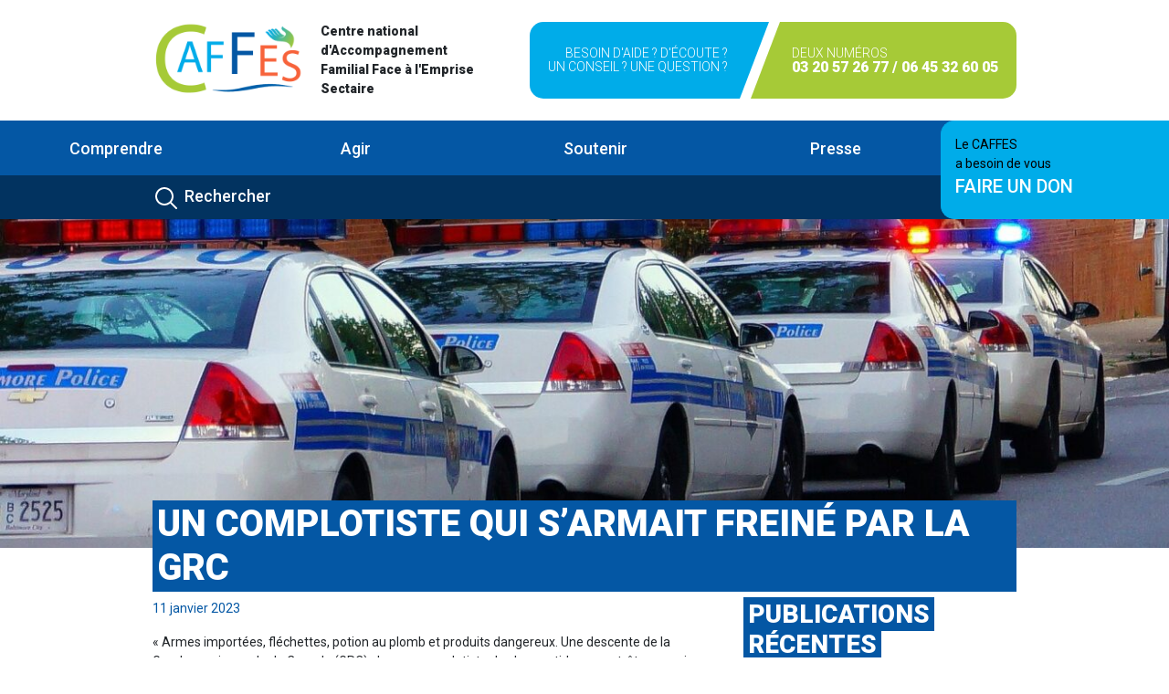

--- FILE ---
content_type: text/html; charset=UTF-8
request_url: https://caffes.fr/lapresse-ca-09-01-2023-un-complotiste-qui-sarmait-freine-par-la-grc/
body_size: 17245
content:
<!DOCTYPE html>
<html lang="en">
<head>
    <meta charset="utf-8">
    <meta content="IE=edge" http-equiv="X-UA-Compatible">
    <meta content="width=device-width, initial-scale=1" name="viewport">
    <meta content="la description ici" name="description"/>
    <meta content="Si & DEVAGA" name="author">
    <meta content="#ea4335" name="theme-color"/>
    <meta content="fr_FR" property="og:locale">
    <meta content="Le titre de chaque page - Caffes.fr" property="og:title"/>
    <meta content="page" property="og:type"/>
    <meta content="{{Request::url()}}" property="og:url"/>
    <meta content="description" property="og:description"/>
    <meta content="images/fb-post.jpg" property="og:image"/>
    <meta content="400" property="og:image:width"/>
    <meta content="400" property="og:image:height"/>
    <meta content="Caffes.fr" property="og:site_name"/>
    <link href="https://caffes.fr/wp-content/themes/caffes/assets/images/favicon/apple-touch-icon.png" rel="apple-touch-icon"
          sizes="180x180">
    <link href="https://caffes.fr/wp-content/themes/caffes/assets/images/favicon/favicon-32x32.png" rel="icon" sizes="32x32"
          type="image/png">
    <link href="https://caffes.fr/wp-content/themes/caffes/assets/images/favicon/favicon-16x16.png" rel="icon" sizes="16x16"
          type="image/png">
    <link href="https://caffes.fr/wp-content/themes/caffes/assets/images/favicon/site.webmanifest" rel="manifest">
    <link color="#5bbad5" href="https://caffes.fr/wp-content/themes/caffes/assets/images/favicon/safari-pinned-tab.svg"
          rel="mask-icon">
    <meta content="#da532c" name="msapplication-TileColor">
    <meta content="#ffffff" name="theme-color">
    <title>Home page - Caffes.fr</title>
    <script src="https://code.jquery.com/jquery-3.6.0.slim.min.js" integrity="sha256-u7e5khyithlIdTpu22PHhENmPcRdFiHRjhAuHcs05RI=" crossorigin="anonymous"></script>

    <!--This For Js and Css-->
        <!--Slick carousel-->
    <link rel="stylesheet" href="https://cdnjs.cloudflare.com/ajax/libs/slick-carousel/1.8.1/slick.min.css"
          integrity="sha512-yHknP1/AwR+yx26cB1y0cjvQUMvEa2PFzt1c9LlS4pRQ5NOTZFWbhBig+X9G9eYW/8m0/4OXNx8pxJ6z57x0dw=="
          crossorigin="anonymous" referrerpolicy="no-referrer"/>

    <!--Slick theme-->
    <link rel="stylesheet" href="https://cdnjs.cloudflare.com/ajax/libs/slick-carousel/1.8.1/slick-theme.css"
          integrity="sha512-6lLUdeQ5uheMFbWm3CP271l14RsX1xtx+J5x2yeIDkkiBpeVTNhTqijME7GgRKKi6hCqovwCoBTlRBEC20M8Mg=="
          crossorigin="anonymous" referrerpolicy="no-referrer"/>
    <!-- Manifest added by SuperPWA - Progressive Web Apps Plugin For WordPress -->
<link rel="manifest" href="/superpwa-manifest.json">
<link rel="prefetch" href="/superpwa-manifest.json">
<meta name="theme-color" content="#D5E0EB">
<!-- / SuperPWA.com -->
<title>lapresse.ca &#8211; 09/01/2023 &#8211; « Un complotiste qui s’armait freiné par la GRC » &#8211; Caffes</title>
<meta name='robots' content='max-image-preview:large' />
<link rel='dns-prefetch' href='//fonts.googleapis.com' />
<link rel="alternate" title="oEmbed (JSON)" type="application/json+oembed" href="https://caffes.fr/wp-json/oembed/1.0/embed?url=https%3A%2F%2Fcaffes.fr%2Flapresse-ca-09-01-2023-un-complotiste-qui-sarmait-freine-par-la-grc%2F" />
<link rel="alternate" title="oEmbed (XML)" type="text/xml+oembed" href="https://caffes.fr/wp-json/oembed/1.0/embed?url=https%3A%2F%2Fcaffes.fr%2Flapresse-ca-09-01-2023-un-complotiste-qui-sarmait-freine-par-la-grc%2F&#038;format=xml" />
<style id='wp-img-auto-sizes-contain-inline-css' type='text/css'>
img:is([sizes=auto i],[sizes^="auto," i]){contain-intrinsic-size:3000px 1500px}
/*# sourceURL=wp-img-auto-sizes-contain-inline-css */
</style>
<style id='wp-emoji-styles-inline-css' type='text/css'>

	img.wp-smiley, img.emoji {
		display: inline !important;
		border: none !important;
		box-shadow: none !important;
		height: 1em !important;
		width: 1em !important;
		margin: 0 0.07em !important;
		vertical-align: -0.1em !important;
		background: none !important;
		padding: 0 !important;
	}
/*# sourceURL=wp-emoji-styles-inline-css */
</style>
<style id='wp-block-library-inline-css' type='text/css'>
:root{--wp-block-synced-color:#7a00df;--wp-block-synced-color--rgb:122,0,223;--wp-bound-block-color:var(--wp-block-synced-color);--wp-editor-canvas-background:#ddd;--wp-admin-theme-color:#007cba;--wp-admin-theme-color--rgb:0,124,186;--wp-admin-theme-color-darker-10:#006ba1;--wp-admin-theme-color-darker-10--rgb:0,107,160.5;--wp-admin-theme-color-darker-20:#005a87;--wp-admin-theme-color-darker-20--rgb:0,90,135;--wp-admin-border-width-focus:2px}@media (min-resolution:192dpi){:root{--wp-admin-border-width-focus:1.5px}}.wp-element-button{cursor:pointer}:root .has-very-light-gray-background-color{background-color:#eee}:root .has-very-dark-gray-background-color{background-color:#313131}:root .has-very-light-gray-color{color:#eee}:root .has-very-dark-gray-color{color:#313131}:root .has-vivid-green-cyan-to-vivid-cyan-blue-gradient-background{background:linear-gradient(135deg,#00d084,#0693e3)}:root .has-purple-crush-gradient-background{background:linear-gradient(135deg,#34e2e4,#4721fb 50%,#ab1dfe)}:root .has-hazy-dawn-gradient-background{background:linear-gradient(135deg,#faaca8,#dad0ec)}:root .has-subdued-olive-gradient-background{background:linear-gradient(135deg,#fafae1,#67a671)}:root .has-atomic-cream-gradient-background{background:linear-gradient(135deg,#fdd79a,#004a59)}:root .has-nightshade-gradient-background{background:linear-gradient(135deg,#330968,#31cdcf)}:root .has-midnight-gradient-background{background:linear-gradient(135deg,#020381,#2874fc)}:root{--wp--preset--font-size--normal:16px;--wp--preset--font-size--huge:42px}.has-regular-font-size{font-size:1em}.has-larger-font-size{font-size:2.625em}.has-normal-font-size{font-size:var(--wp--preset--font-size--normal)}.has-huge-font-size{font-size:var(--wp--preset--font-size--huge)}.has-text-align-center{text-align:center}.has-text-align-left{text-align:left}.has-text-align-right{text-align:right}.has-fit-text{white-space:nowrap!important}#end-resizable-editor-section{display:none}.aligncenter{clear:both}.items-justified-left{justify-content:flex-start}.items-justified-center{justify-content:center}.items-justified-right{justify-content:flex-end}.items-justified-space-between{justify-content:space-between}.screen-reader-text{border:0;clip-path:inset(50%);height:1px;margin:-1px;overflow:hidden;padding:0;position:absolute;width:1px;word-wrap:normal!important}.screen-reader-text:focus{background-color:#ddd;clip-path:none;color:#444;display:block;font-size:1em;height:auto;left:5px;line-height:normal;padding:15px 23px 14px;text-decoration:none;top:5px;width:auto;z-index:100000}html :where(.has-border-color){border-style:solid}html :where([style*=border-top-color]){border-top-style:solid}html :where([style*=border-right-color]){border-right-style:solid}html :where([style*=border-bottom-color]){border-bottom-style:solid}html :where([style*=border-left-color]){border-left-style:solid}html :where([style*=border-width]){border-style:solid}html :where([style*=border-top-width]){border-top-style:solid}html :where([style*=border-right-width]){border-right-style:solid}html :where([style*=border-bottom-width]){border-bottom-style:solid}html :where([style*=border-left-width]){border-left-style:solid}html :where(img[class*=wp-image-]){height:auto;max-width:100%}:where(figure){margin:0 0 1em}html :where(.is-position-sticky){--wp-admin--admin-bar--position-offset:var(--wp-admin--admin-bar--height,0px)}@media screen and (max-width:600px){html :where(.is-position-sticky){--wp-admin--admin-bar--position-offset:0px}}

/*# sourceURL=wp-block-library-inline-css */
</style><style id='wp-block-paragraph-inline-css' type='text/css'>
.is-small-text{font-size:.875em}.is-regular-text{font-size:1em}.is-large-text{font-size:2.25em}.is-larger-text{font-size:3em}.has-drop-cap:not(:focus):first-letter{float:left;font-size:8.4em;font-style:normal;font-weight:100;line-height:.68;margin:.05em .1em 0 0;text-transform:uppercase}body.rtl .has-drop-cap:not(:focus):first-letter{float:none;margin-left:.1em}p.has-drop-cap.has-background{overflow:hidden}:root :where(p.has-background){padding:1.25em 2.375em}:where(p.has-text-color:not(.has-link-color)) a{color:inherit}p.has-text-align-left[style*="writing-mode:vertical-lr"],p.has-text-align-right[style*="writing-mode:vertical-rl"]{rotate:180deg}
/*# sourceURL=https://caffes.fr/wp-includes/blocks/paragraph/style.min.css */
</style>
<style id='global-styles-inline-css' type='text/css'>
:root{--wp--preset--aspect-ratio--square: 1;--wp--preset--aspect-ratio--4-3: 4/3;--wp--preset--aspect-ratio--3-4: 3/4;--wp--preset--aspect-ratio--3-2: 3/2;--wp--preset--aspect-ratio--2-3: 2/3;--wp--preset--aspect-ratio--16-9: 16/9;--wp--preset--aspect-ratio--9-16: 9/16;--wp--preset--color--black: #000000;--wp--preset--color--cyan-bluish-gray: #abb8c3;--wp--preset--color--white: #ffffff;--wp--preset--color--pale-pink: #f78da7;--wp--preset--color--vivid-red: #cf2e2e;--wp--preset--color--luminous-vivid-orange: #ff6900;--wp--preset--color--luminous-vivid-amber: #fcb900;--wp--preset--color--light-green-cyan: #7bdcb5;--wp--preset--color--vivid-green-cyan: #00d084;--wp--preset--color--pale-cyan-blue: #8ed1fc;--wp--preset--color--vivid-cyan-blue: #0693e3;--wp--preset--color--vivid-purple: #9b51e0;--wp--preset--gradient--vivid-cyan-blue-to-vivid-purple: linear-gradient(135deg,rgb(6,147,227) 0%,rgb(155,81,224) 100%);--wp--preset--gradient--light-green-cyan-to-vivid-green-cyan: linear-gradient(135deg,rgb(122,220,180) 0%,rgb(0,208,130) 100%);--wp--preset--gradient--luminous-vivid-amber-to-luminous-vivid-orange: linear-gradient(135deg,rgb(252,185,0) 0%,rgb(255,105,0) 100%);--wp--preset--gradient--luminous-vivid-orange-to-vivid-red: linear-gradient(135deg,rgb(255,105,0) 0%,rgb(207,46,46) 100%);--wp--preset--gradient--very-light-gray-to-cyan-bluish-gray: linear-gradient(135deg,rgb(238,238,238) 0%,rgb(169,184,195) 100%);--wp--preset--gradient--cool-to-warm-spectrum: linear-gradient(135deg,rgb(74,234,220) 0%,rgb(151,120,209) 20%,rgb(207,42,186) 40%,rgb(238,44,130) 60%,rgb(251,105,98) 80%,rgb(254,248,76) 100%);--wp--preset--gradient--blush-light-purple: linear-gradient(135deg,rgb(255,206,236) 0%,rgb(152,150,240) 100%);--wp--preset--gradient--blush-bordeaux: linear-gradient(135deg,rgb(254,205,165) 0%,rgb(254,45,45) 50%,rgb(107,0,62) 100%);--wp--preset--gradient--luminous-dusk: linear-gradient(135deg,rgb(255,203,112) 0%,rgb(199,81,192) 50%,rgb(65,88,208) 100%);--wp--preset--gradient--pale-ocean: linear-gradient(135deg,rgb(255,245,203) 0%,rgb(182,227,212) 50%,rgb(51,167,181) 100%);--wp--preset--gradient--electric-grass: linear-gradient(135deg,rgb(202,248,128) 0%,rgb(113,206,126) 100%);--wp--preset--gradient--midnight: linear-gradient(135deg,rgb(2,3,129) 0%,rgb(40,116,252) 100%);--wp--preset--font-size--small: 13px;--wp--preset--font-size--medium: 20px;--wp--preset--font-size--large: 36px;--wp--preset--font-size--x-large: 42px;--wp--preset--spacing--20: 0.44rem;--wp--preset--spacing--30: 0.67rem;--wp--preset--spacing--40: 1rem;--wp--preset--spacing--50: 1.5rem;--wp--preset--spacing--60: 2.25rem;--wp--preset--spacing--70: 3.38rem;--wp--preset--spacing--80: 5.06rem;--wp--preset--shadow--natural: 6px 6px 9px rgba(0, 0, 0, 0.2);--wp--preset--shadow--deep: 12px 12px 50px rgba(0, 0, 0, 0.4);--wp--preset--shadow--sharp: 6px 6px 0px rgba(0, 0, 0, 0.2);--wp--preset--shadow--outlined: 6px 6px 0px -3px rgb(255, 255, 255), 6px 6px rgb(0, 0, 0);--wp--preset--shadow--crisp: 6px 6px 0px rgb(0, 0, 0);}:where(.is-layout-flex){gap: 0.5em;}:where(.is-layout-grid){gap: 0.5em;}body .is-layout-flex{display: flex;}.is-layout-flex{flex-wrap: wrap;align-items: center;}.is-layout-flex > :is(*, div){margin: 0;}body .is-layout-grid{display: grid;}.is-layout-grid > :is(*, div){margin: 0;}:where(.wp-block-columns.is-layout-flex){gap: 2em;}:where(.wp-block-columns.is-layout-grid){gap: 2em;}:where(.wp-block-post-template.is-layout-flex){gap: 1.25em;}:where(.wp-block-post-template.is-layout-grid){gap: 1.25em;}.has-black-color{color: var(--wp--preset--color--black) !important;}.has-cyan-bluish-gray-color{color: var(--wp--preset--color--cyan-bluish-gray) !important;}.has-white-color{color: var(--wp--preset--color--white) !important;}.has-pale-pink-color{color: var(--wp--preset--color--pale-pink) !important;}.has-vivid-red-color{color: var(--wp--preset--color--vivid-red) !important;}.has-luminous-vivid-orange-color{color: var(--wp--preset--color--luminous-vivid-orange) !important;}.has-luminous-vivid-amber-color{color: var(--wp--preset--color--luminous-vivid-amber) !important;}.has-light-green-cyan-color{color: var(--wp--preset--color--light-green-cyan) !important;}.has-vivid-green-cyan-color{color: var(--wp--preset--color--vivid-green-cyan) !important;}.has-pale-cyan-blue-color{color: var(--wp--preset--color--pale-cyan-blue) !important;}.has-vivid-cyan-blue-color{color: var(--wp--preset--color--vivid-cyan-blue) !important;}.has-vivid-purple-color{color: var(--wp--preset--color--vivid-purple) !important;}.has-black-background-color{background-color: var(--wp--preset--color--black) !important;}.has-cyan-bluish-gray-background-color{background-color: var(--wp--preset--color--cyan-bluish-gray) !important;}.has-white-background-color{background-color: var(--wp--preset--color--white) !important;}.has-pale-pink-background-color{background-color: var(--wp--preset--color--pale-pink) !important;}.has-vivid-red-background-color{background-color: var(--wp--preset--color--vivid-red) !important;}.has-luminous-vivid-orange-background-color{background-color: var(--wp--preset--color--luminous-vivid-orange) !important;}.has-luminous-vivid-amber-background-color{background-color: var(--wp--preset--color--luminous-vivid-amber) !important;}.has-light-green-cyan-background-color{background-color: var(--wp--preset--color--light-green-cyan) !important;}.has-vivid-green-cyan-background-color{background-color: var(--wp--preset--color--vivid-green-cyan) !important;}.has-pale-cyan-blue-background-color{background-color: var(--wp--preset--color--pale-cyan-blue) !important;}.has-vivid-cyan-blue-background-color{background-color: var(--wp--preset--color--vivid-cyan-blue) !important;}.has-vivid-purple-background-color{background-color: var(--wp--preset--color--vivid-purple) !important;}.has-black-border-color{border-color: var(--wp--preset--color--black) !important;}.has-cyan-bluish-gray-border-color{border-color: var(--wp--preset--color--cyan-bluish-gray) !important;}.has-white-border-color{border-color: var(--wp--preset--color--white) !important;}.has-pale-pink-border-color{border-color: var(--wp--preset--color--pale-pink) !important;}.has-vivid-red-border-color{border-color: var(--wp--preset--color--vivid-red) !important;}.has-luminous-vivid-orange-border-color{border-color: var(--wp--preset--color--luminous-vivid-orange) !important;}.has-luminous-vivid-amber-border-color{border-color: var(--wp--preset--color--luminous-vivid-amber) !important;}.has-light-green-cyan-border-color{border-color: var(--wp--preset--color--light-green-cyan) !important;}.has-vivid-green-cyan-border-color{border-color: var(--wp--preset--color--vivid-green-cyan) !important;}.has-pale-cyan-blue-border-color{border-color: var(--wp--preset--color--pale-cyan-blue) !important;}.has-vivid-cyan-blue-border-color{border-color: var(--wp--preset--color--vivid-cyan-blue) !important;}.has-vivid-purple-border-color{border-color: var(--wp--preset--color--vivid-purple) !important;}.has-vivid-cyan-blue-to-vivid-purple-gradient-background{background: var(--wp--preset--gradient--vivid-cyan-blue-to-vivid-purple) !important;}.has-light-green-cyan-to-vivid-green-cyan-gradient-background{background: var(--wp--preset--gradient--light-green-cyan-to-vivid-green-cyan) !important;}.has-luminous-vivid-amber-to-luminous-vivid-orange-gradient-background{background: var(--wp--preset--gradient--luminous-vivid-amber-to-luminous-vivid-orange) !important;}.has-luminous-vivid-orange-to-vivid-red-gradient-background{background: var(--wp--preset--gradient--luminous-vivid-orange-to-vivid-red) !important;}.has-very-light-gray-to-cyan-bluish-gray-gradient-background{background: var(--wp--preset--gradient--very-light-gray-to-cyan-bluish-gray) !important;}.has-cool-to-warm-spectrum-gradient-background{background: var(--wp--preset--gradient--cool-to-warm-spectrum) !important;}.has-blush-light-purple-gradient-background{background: var(--wp--preset--gradient--blush-light-purple) !important;}.has-blush-bordeaux-gradient-background{background: var(--wp--preset--gradient--blush-bordeaux) !important;}.has-luminous-dusk-gradient-background{background: var(--wp--preset--gradient--luminous-dusk) !important;}.has-pale-ocean-gradient-background{background: var(--wp--preset--gradient--pale-ocean) !important;}.has-electric-grass-gradient-background{background: var(--wp--preset--gradient--electric-grass) !important;}.has-midnight-gradient-background{background: var(--wp--preset--gradient--midnight) !important;}.has-small-font-size{font-size: var(--wp--preset--font-size--small) !important;}.has-medium-font-size{font-size: var(--wp--preset--font-size--medium) !important;}.has-large-font-size{font-size: var(--wp--preset--font-size--large) !important;}.has-x-large-font-size{font-size: var(--wp--preset--font-size--x-large) !important;}
/*# sourceURL=global-styles-inline-css */
</style>

<style id='classic-theme-styles-inline-css' type='text/css'>
/*! This file is auto-generated */
.wp-block-button__link{color:#fff;background-color:#32373c;border-radius:9999px;box-shadow:none;text-decoration:none;padding:calc(.667em + 2px) calc(1.333em + 2px);font-size:1.125em}.wp-block-file__button{background:#32373c;color:#fff;text-decoration:none}
/*# sourceURL=/wp-includes/css/classic-themes.min.css */
</style>
<link rel='stylesheet' id='contact-form-7-css' href='https://caffes.fr/wp-content/plugins/contact-form-7/includes/css/styles.css?ver=6.1.4' type='text/css' media='all' />
<link rel='stylesheet' id='events-manager-css' href='https://caffes.fr/wp-content/plugins/events-manager/includes/css/events-manager.min.css?ver=7.2.3.1' type='text/css' media='all' />
<link rel='stylesheet' id='hello-asso-css' href='https://caffes.fr/wp-content/plugins/helloasso/public/css/hello-asso-public.css?ver=1.1.4' type='text/css' media='all' />
<link rel='stylesheet' id='google-fonts-Roboto-css' href='https://fonts.googleapis.com/css2?family=Roboto:wght@300;400;500;900&#038;display=swap' type='text/css' media='all' />
<link rel='stylesheet' id='bootstrap-min-css' href='https://caffes.fr/wp-content/themes/caffes/assets/css/custom_bootstrap.css' type='text/css' media='all' />
<link rel='stylesheet' id='theme-css' href='https://caffes.fr/wp-content/themes/caffes/assets/css/main.css' type='text/css' media='all' />
<link rel='stylesheet' id='jquery-lazyloadxt-spinner-css-css' href='//caffes.fr/wp-content/plugins/a3-lazy-load/assets/css/jquery.lazyloadxt.spinner.css?ver=6.9' type='text/css' media='all' />
<script type="text/javascript" src="https://caffes.fr/wp-content/themes/caffes/assets/js/jquery-3.6.0.min.js" id="jquery_scripts-js"></script>
<script type="text/javascript" src="https://caffes.fr/wp-content/themes/caffes/assets/js/jquery.sticky.js" id="jquery_sticky_scripts-js"></script>
<script type="text/javascript" src="https://caffes.fr/wp-content/themes/caffes/assets/js/bootstrap.bundle.min.js" id="modernizr-js"></script>
<script type="text/javascript" src="https://caffes.fr/wp-content/themes/caffes/assets/node_modules/swup/dist/swup.min.js" id="swup-js"></script>
<script type="text/javascript" src="https://caffes.fr/wp-content/themes/caffes/assets/node_modules/@swup/scroll-plugin/dist/SwupScrollPlugin.min.js" id="SwupScrollPlugin-js"></script>
<script type="text/javascript" src="https://caffes.fr/wp-content/themes/caffes/assets/node_modules/@swup/overlay-theme/dist/SwupOverlayTheme.min.js" id="overlay_theme-js"></script>
<script type="text/javascript" src="https://caffes.fr/wp-content/themes/caffes/assets/js/lazysizes.min.js" id="lazy-sizes-js"></script>
<link rel="https://api.w.org/" href="https://caffes.fr/wp-json/" /><link rel="alternate" title="JSON" type="application/json" href="https://caffes.fr/wp-json/wp/v2/posts/9224" /><link rel="EditURI" type="application/rsd+xml" title="RSD" href="https://caffes.fr/xmlrpc.php?rsd" />
<meta name="generator" content="WordPress 6.9" />
<link rel="canonical" href="https://caffes.fr/lapresse-ca-09-01-2023-un-complotiste-qui-sarmait-freine-par-la-grc/" />
<link rel='shortlink' href='https://caffes.fr/?p=9224' />
<!-- Analytics by WP Statistics - https://wp-statistics.com -->
    <style>
        @media (min-width: 768px) {
            .animate {
                animation-duration: 0.3s;
                -webkit-animation-duration: 0.3s;
                animation-fill-mode: both;
                -webkit-animation-fill-mode: both;
            }
        }

        @keyframes slideIn {
            0% {
                transform: translateY(1rem);
                opacity: 0;
            }

            100% {
                transform: translateY(0rem);
                opacity: 1;
            }

            0% {
                transform: translateY(1rem);
                opacity: 0;
            }
        }

        @-webkit-keyframes slideIn {
            0% {
                -webkit-transform: transform;
                -webkit-opacity: 0;
            }

            100% {
                -webkit-transform: translateY(0);
                -webkit-opacity: 1;
            }

            0% {
                -webkit-transform: translateY(1rem);
                -webkit-opacity: 0;
            }
        }

        .slideIn {
            -webkit-animation-name: slideIn;
            animation-name: slideIn;
        }

    </style>


<link rel='stylesheet' id='mailpoet_public-css' href='https://caffes.fr/wp-content/plugins/mailpoet/assets/dist/css/mailpoet-public.b1f0906e.css?ver=6.9' type='text/css' media='all' />
</head>
<body>


<header>
    <div class="top-header my-4">
                                    <div class="container d-flex flex-column flex-md-row justify-content-between">
                    <div class="logo d-flex">
                        <a href="https://caffes.fr">
                            <img alt="logo caffes" class="me-md-3" height="80px"
                                 src="https://caffes.fr/wp-content/themes/caffes/assets/images/logo.png" width="auto">
                        </a>
                        <p class="fw-bold align-self-center mb-0">Centre national d'Accompagnement Familial Face à
                            l'Emprise Sectaire</p>
                    </div>
                    <div class="call-to-action d-flex align-items-stretch">

                        <div class='bg-blue-primary text-end action-skew-end col-skew-first d-flex'>
                            <div class="d-flex flex-column align-self-center">
                                                                    <span class="text-white fw-light text-uppercase">Besoin d'aide ? D'écoute ? <br />
Un conseil ? Une question ?</span>
                                
                            </div>
                        </div>

                        <div class='bg-green-primary text-start action-skew-start d-flex'>
                            <div class="d-flex flex-column align-self-center">
                                                                    <span class="text-white fw-light text-uppercase">Deux numéros</span>
                                                                <span class="text-white fw-bold fs-6 text-uppercase">
                                                                            03 20 57 26 77                                                                        /
                                                                            06 45 32 60 05                                                                    </span>
                            </div>
                        </div>

                    </div>
                </div>
                        </div>

    <div class="navigation-actions">
        <div class="navigation-menu bg-blue-secondary" id="sticker">
            <div class="">
                <nav class="navbar navbar-expand-lg  navbar-dark">
                    <div class="container-fluid justify-content-start">
                        <button aria-expanded="false" aria-label="Toggle navigation" class="navbar-toggler"
                                data-bs-target="#main_nav"
                                data-bs-toggle="collapse" type="button">
                            <span class="navbar-toggler-icon"></span>
                        </button>
                        <div class="text-white fw-500 d-block d-md-none">Menu</div>
                        <div class="collapse navbar-collapse" id="main_nav">
                                                            <ul class="navbar-nav">
                                                                            <li class="nav-item dropdown has-megamenu">
                                                                                                                                                <a class="nav-link dropdown-toggle" data-bs-toggle="dropdown"
                                                       href="#">

                                                        
                                                            Comprendre
                                                                                                            </a>
                                                    <div class="dropdown-menu megamenu pb-md-5 animate slideIn" role="menu">
                                                        <div class="container">
                                                                                                                            <div class="row">
                                                                                                                                            <div class="col-md-3">
                                                                                                                                                            <p class="fw-500 mb-2">
                                                                                    Le Caffes                                                                                </p>
                                                                                                                                                                                                                                        <div class="btn-group-vertical">
                                                                                                                                                                                                                                                                                                                                                                        <a class="mb-1"
                                                                                                   href="https://caffes.fr/01-comprendre-caffes-lassociation/">
                                                                                                                                                                                                            L'association                                                                                                                                                                                                    </a>
                                                                                                                                                                                                                                                                                                                                                                                                                                                                                                                                                            <a class="mb-1"
                                                                                                   href="https://caffes.fr/01-comprendre-caffes-mot-de-la-presidente/">
                                                                                                                                                                                                            Le mot de la présidente                                                                                                                                                                                                    </a>
                                                                                                                                                                                                                                                                                                                                                                                                                                                                                                                                                            <a class="mb-1"
                                                                                                   href="https://caffes.fr/01-comprendre-caffes-histoire/">
                                                                                                                                                                                                            Histoire                                                                                                                                                                                                    </a>
                                                                                                                                                                                                                                                                                                                                                                                                                                                                                                                                                            <a class="mb-1"
                                                                                                   href="https://caffes.fr/01-comprendre-caffes-rapports-annuels/">
                                                                                                                                                                                                            Rapport 2022                                                                                                                                                                                                    </a>
                                                                                                                                                                                                                                                                                                                                                                                                                                                                                                                                                                                                                                                                                                                        </div>
                                                                                                                                                    </div>
                                                                                                                                            <div class="col-md-3">
                                                                                                                                                            <p class="fw-500 mb-2">
                                                                                    L'emprise sectaire                                                                                </p>
                                                                                                                                                                                                                                        <div class="btn-group-vertical">
                                                                                                                                                                                                                                                                                                                                                                        <a class="mb-1"
                                                                                                   href="https://caffes.fr/01-comprendre-lemprise-suis-je-concernee/">
                                                                                                                                                                                                            Suis-je concerné.e                                                                                                                                                                                                    </a>
                                                                                                                                                                                                                                                                                                                                                                                                                                                                                                                                                            <a class="mb-1"
                                                                                                   href="https://caffes.fr/01-comprendre-lemprise-detecter/">
                                                                                                                                                                                                            Détecter                                                                                                                                                                                                    </a>
                                                                                                                                                                                                                                                                                                                                                                                                                                                                                                                                                            <a class="mb-1"
                                                                                                   href="https://caffes.fr/01-comprendre-02-lemprise-temoignages/">
                                                                                                                                                                                                            Témoignages                                                                                                                                                                                                    </a>
                                                                                                                                                                                                                                                                                                                                                        </div>
                                                                                                                                                    </div>
                                                                                                                                            <div class="col-md-3">
                                                                                                                                                            <p class="fw-500 mb-2">
                                                                                    Approfondir                                                                                </p>
                                                                                                                                                                                                                                        <div class="btn-group-vertical">
                                                                                                                                                                                                                                                                                                                                                                        <a class="mb-1"
                                                                                                   href="https://caffes.fr/01-comprendre-approfondir-bibliographie/">
                                                                                                                                                                                                            Bibliographie                                                                                                                                                                                                    </a>
                                                                                                                                                                                                                                                                                                                                                                                                                                                                                                                                                            <a class="mb-1"
                                                                                                   href="https://caffes.fr/01-comprendre-approfondir-mediatheque/">
                                                                                                                                                                                                            Médiathèque                                                                                                                                                                                                    </a>
                                                                                                                                                                                                                                                                                                                                                                                                                                                                                                                                                            <a class="mb-1"
                                                                                                   href="https://caffes.fr/01-comprendre-approfondir-espace-chercheur/">
                                                                                                                                                                                                            Espace chercheur                                                                                                                                                                                                    </a>
                                                                                                                                                                                                                                                                                                                                                        </div>
                                                                                                                                                    </div>
                                                                                                                                    </div>
                                                                                                                    </div>
                                                    </div>
                                                                                                                                    </li>

                                                                            <li class="nav-item dropdown has-megamenu">
                                                                                                                                                <a class="nav-link dropdown-toggle" data-bs-toggle="dropdown"
                                                       href="#">

                                                        
                                                            Agir
                                                                                                            </a>
                                                    <div class="dropdown-menu megamenu pb-md-5 animate slideIn" role="menu">
                                                        <div class="container">
                                                                                                                            <div class="row">
                                                                                                                                            <div class="col-md-3">
                                                                                                                                                            <p class="fw-500 mb-2">
                                                                                    Se faire aider                                                                                </p>
                                                                                                                                                                                                                                        <div class="btn-group-vertical">
                                                                                                                                                                                                                                                                                                                                                                        <a class="mb-1"
                                                                                                   href="https://caffes.fr/02-agir-se-faire-aider-parler-etre-ecoute/">
                                                                                                                                                                                                            Parler / être écouté.e                                                                                                                                                                                                    </a>
                                                                                                                                                                                                                                                                                                                                                                                                                                                                                                                                                            <a class="mb-1"
                                                                                                   href="https://caffes.fr/02-agir-se-faire-aider-etre-accompagne/">
                                                                                                                                                                                                            Aider un.e proche ou Etre accompagné.e                                                                                                                                                                                                    </a>
                                                                                                                                                                                                                                                                                                                                                                                                                                                                                                                                                            <a class="mb-1"
                                                                                                   href="https://caffes.fr/02-agir-se-faire-aider-groupes-de-parole/">
                                                                                                                                                                                                            Temps d'échanges                                                                                                                                                                                                    </a>
                                                                                                                                                                                                                                                                                                                                                        </div>
                                                                                                                                                    </div>
                                                                                                                                            <div class="col-md-3">
                                                                                                                                                            <p class="fw-500 mb-2">
                                                                                    Prévention                                                                                </p>
                                                                                                                                                                                                                                        <div class="btn-group-vertical">
                                                                                                                                                                                                                                                                                                                                                                        <a class="mb-1"
                                                                                                   href="https://caffes.fr/02-agir-conferences/">
                                                                                                                                                                                                            Conférences                                                                                                                                                                                                    </a>
                                                                                                                                                                                                                                                                                                                                                                                                                                                                                                                                                            <a class="mb-1"
                                                                                                   href="https://caffes.fr/02-agir-prevention-institutions-et-elus/">
                                                                                                                                                                                                            Institutions et élus                                                                                                                                                                                                    </a>
                                                                                                                                                                                                                                                                                                                                                                                                                                                                                                                                                            <a class="mb-1"
                                                                                                   href="https://caffes.fr/02-agir-prevention-scolaires-et-jeunes/">
                                                                                                                                                                                                            Scolaires et jeunes                                                                                                                                                                                                    </a>
                                                                                                                                                                                                                                                                                                                                                                                                                                                                                                                                                            <a class="mb-1"
                                                                                                   href="https://caffes.fr/02-agir-prevention-sensibilisation/">
                                                                                                                                                                                                            Sensibilisation                                                                                                                                                                                                    </a>
                                                                                                                                                                                                                                                                                                                                                        </div>
                                                                                                                                                    </div>
                                                                                                                                            <div class="col-md-3">
                                                                                                                                                            <p class="fw-500 mb-2">
                                                                                    Action                                                                                </p>
                                                                                                                                                                                                                                        <div class="btn-group-vertical">
                                                                                                                                                                                                                                                                                                                                                                        <a class="mb-1"
                                                                                                   href="https://caffes.fr/02-agir-action-temoigner/">
                                                                                                                                                                                                            Témoigner                                                                                                                                                                                                    </a>
                                                                                                                                                                                                                                                                                                                                                                                                                                                                                                                                                            <a class="mb-1"
                                                                                                   href="https://caffes.fr/02-agir-action-participer/">
                                                                                                                                                                                                            Participer                                                                                                                                                                                                    </a>
                                                                                                                                                                                                                                                                                                                                                                                                                                                                                                                                                            <a class="mb-1"
                                                                                                   href="https://caffes.fr/02-agir-action-aider/">
                                                                                                                                                                                                            Aider                                                                                                                                                                                                    </a>
                                                                                                                                                                                                                                                                                                                                                        </div>
                                                                                                                                                    </div>
                                                                                                                                    </div>
                                                                                                                    </div>
                                                    </div>
                                                                                                                                    </li>

                                                                            <li class="nav-item dropdown has-megamenu">
                                                                                                                                                <a class="nav-link dropdown-toggle" data-bs-toggle="dropdown"
                                                       href="#">

                                                        
                                                            Soutenir
                                                                                                            </a>
                                                    <div class="dropdown-menu megamenu pb-md-5 animate slideIn" role="menu">
                                                        <div class="container">
                                                                                                                            <div class="row">
                                                                                                                                            <div class="col-md-3">
                                                                                                                                                            <p class="fw-500 mb-2">
                                                                                    Rejoindre                                                                                </p>
                                                                                                                                                                                                                                        <div class="btn-group-vertical">
                                                                                                                                                                                                                                                                                                                                                                        <a class="mb-1"
                                                                                                   href="https://www.helloasso.com/associations/caffes-centre-national-d-accompagnement-familial-face-a-l-emprise-sectaire/adhesions/adhesion-2025-3"
                                                                                                   target="_blank">
                                                                                                                                                                                                            Adhérer au Caffes                                                                                                                                                                                                    </a>
                                                                                                                                                                                                                                                                                                                                                                                                                                                                                                                                                            <a class="mb-1"
                                                                                                   href="https://caffes.fr/03-soutenir-rejoindre-emplois-stages/">
                                                                                                                                                                                                            Accueillir des stagiaires                                                                                                                                                                                                    </a>
                                                                                                                                                                                                                                                                                                                                                        </div>
                                                                                                                                                    </div>
                                                                                                                                            <div class="col-md-3">
                                                                                                                                                            <p class="fw-500 mb-2">
                                                                                    Don et mécénat                                                                                </p>
                                                                                                                                                                                                                                        <div class="btn-group-vertical">
                                                                                                                                                                                                                                                                                                                                                                        <a class="mb-1"
                                                                                                   href="https://www.helloasso.com/associations/caffes-centre-national-d-accompagnement-familial-face-a-l-emprise-sectaire/adhesions/adhesion-2026"
                                                                                                   target="_blank">
                                                                                                                                                                                                            Dons privés                                                                                                                                                                                                    </a>
                                                                                                                                                                                                                                                                                                                                                        </div>
                                                                                                                                                    </div>
                                                                                                                                            <div class="col-md-3">
                                                                                                                                                            <p class="fw-500 mb-2">
                                                                                    Partenariats                                                                                </p>
                                                                                                                                                                                                                                        <div class="btn-group-vertical">
                                                                                                                                                                                                                                                                                                                                                                        <a class="mb-1"
                                                                                                   href="https://caffes.fr/03-soutenir-partenariat/">
                                                                                                                                                                                                            Institutionnels                                                                                                                                                                                                    </a>
                                                                                                                                                                                                                                                                                                                                                                                                                                                                                                                                                            <a class="mb-1"
                                                                                                   href="https://caffes.fr/03-soutenir-partenariat-associations/">
                                                                                                                                                                                                            Associations                                                                                                                                                                                                    </a>
                                                                                                                                                                                                                                                                                                                                                                                                                                                                                                                                                            <a class="mb-1"
                                                                                                   href="https://caffes.fr/03-soutenir-partenariat-universites-chercheurs/">
                                                                                                                                                                                                            Universités / Chercheurs                                                                                                                                                                                                    </a>
                                                                                                                                                                                                                                                                                                                                                        </div>
                                                                                                                                                    </div>
                                                                                                                                    </div>
                                                                                                                    </div>
                                                    </div>
                                                                                                                                    </li>

                                                                            <li class="nav-item dropdown has-megamenu">
                                                                                                                                                <a class="nav-link dropdown-toggle" data-bs-toggle="dropdown"
                                                       href="#">

                                                        
                                                            Presse
                                                                                                            </a>
                                                    <div class="dropdown-menu megamenu pb-md-5 animate slideIn" role="menu">
                                                        <div class="container">
                                                                                                                            <div class="row">
                                                                                                                                            <div class="col-md-3">
                                                                                                                                                            <p class="fw-500 mb-2">
                                                                                    Presse                                                                                </p>
                                                                                                                                                                                                                                        <div class="btn-group-vertical">
                                                                                                                                                                                                                                                                                                                                                                        <a class="mb-1"
                                                                                                   href="https://caffes.fr/02-agir-prevention-presse-et-journalistes/">
                                                                                                                                                                                                            Contact journalistes                                                                                                                                                                                                    </a>
                                                                                                                                                                                                                                                                                                                                                        </div>
                                                                                                                                                    </div>
                                                                                                                                    </div>
                                                                                                                    </div>
                                                    </div>
                                                                                                                                    </li>

                                                                    </ul>
                                                    </div> <!-- navbar-collapse.// -->
                    </div> <!-- container-fluid.// -->
                </nav>
            </div>
        </div>
        <div class="search bg-blue-tertiary py-2">
            <div class="container">
                <form action="/" method="get">
                    <input type="hidden" value="post" name="post_type" id="post_type"/>
                    <svg fill="#ffffff" height="30px" viewBox="0 0 30 30" width="30px"
                         xmlns="http://www.w3.org/2000/svg">
                        <path d="M 13 3 C 7.4889971 3 3 7.4889971 3 13 C 3 18.511003 7.4889971 23 13 23 C 15.396508 23 17.597385 22.148986 19.322266 20.736328 L 25.292969 26.707031 A 1.0001 1.0001 0 1 0 26.707031 25.292969 L 20.736328 19.322266 C 22.148986 17.597385 23 15.396508 23 13 C 23 7.4889971 18.511003 3 13 3 z M 13 5 C 17.430123 5 21 8.5698774 21 13 C 21 17.430123 17.430123 21 13 21 C 8.5698774 21 5 17.430123 5 13 C 5 8.5698774 8.5698774 5 13 5 z"/>
                    </svg>
                    <input placeholder="Rechercher" type="text" name="s" id="search"
                           value="">
                </form>
            </div>
        </div>
                                                                        <a class="don" target="_blank" href="https://www.helloasso.com/associations/caffes-centre-national-d-accompagnement-familial-face-a-l-emprise-sectaire/adhesions/adhesion-2026">
                        <div class="bg-blue-primary give-done d-flex d-sm-block justify-content-between align-items-center">
                                                            <p class="d-flex flex-sm-column">
                                    Le CAFFES<br />
a besoin de vous                                </p>
                            

                                                        <h4>
                                Faire un don                            </h4>
                            
                        </div>
                    </a>
                                        </div>

</header>
<div class="page-content" id="swup">

<section class="d-flex image-header-cover">
    <div class="image-page-top top-xl">
        <img alt="Un complotiste qui s’armait freiné par la GRC" class="img-fluid lazyload imgxl"
                            src="https://caffes.fr/wp-content/uploads/2023/01/police-ge20452d1c_1920-aspect-ratio-1920-1080.jpg" srcset="https://caffes.fr/wp-content/uploads/2023/01/police-ge20452d1c_1920-aspect-ratio-1920-1080.jpg 1920w, https://caffes.fr/wp-content/uploads/2023/01/police-ge20452d1c_1920-aspect-ratio-1920-1080-300x169.jpg 300w, https://caffes.fr/wp-content/uploads/2023/01/police-ge20452d1c_1920-aspect-ratio-1920-1080-1024x576.jpg 1024w, https://caffes.fr/wp-content/uploads/2023/01/police-ge20452d1c_1920-aspect-ratio-1920-1080-768x432.jpg 768w, https://caffes.fr/wp-content/uploads/2023/01/police-ge20452d1c_1920-aspect-ratio-1920-1080-1536x864.jpg 1536w, https://caffes.fr/wp-content/uploads/2023/01/police-ge20452d1c_1920-aspect-ratio-1920-1080-1320x743.jpg 1320w" sizes="(max-width: 1920px) 100vw, 1920px"                    />
    </div>
    <div class="image-page-top top-p">
        <img alt="Un complotiste qui s’armait freiné par la GRC" class="img-fluid lazyload imgp"
                            src="https://caffes.fr/wp-content/uploads/2023/01/police-ge20452d1c_1920-aspect-ratio-880-1180.jpg" srcset="https://caffes.fr/wp-content/uploads/2023/01/police-ge20452d1c_1920-aspect-ratio-880-1180.jpg 906w, https://caffes.fr/wp-content/uploads/2023/01/police-ge20452d1c_1920-aspect-ratio-880-1180-224x300.jpg 224w, https://caffes.fr/wp-content/uploads/2023/01/police-ge20452d1c_1920-aspect-ratio-880-1180-764x1024.jpg 764w, https://caffes.fr/wp-content/uploads/2023/01/police-ge20452d1c_1920-aspect-ratio-880-1180-768x1030.jpg 768w" sizes="(max-width: 1920px) 100vw, 1920px"                    />
    </div>
</section>
<div class="container">
    <h1 class="titre-header titre-bg-style-page">
        <p>
                            Un complotiste qui s’armait freiné par la GRC                    </p>
    </h1>
</div><section class="section">
    <div class="container">
        <div class="row">
            <div class="col-lg-8">
                   <p class="text-blue-secondary fw-normal">11 janvier 2023</p>
                   
<p>« Armes importées, fléchettes, potion au plomb et produits dangereux. Une descente de la Gendarmerie royale du Canada (GRC) chez un complotiste des Laurentides a peut-être permis d’éviter un bain de sang, révèle une récente décision de justice. »</p>



<p>Pour lire la suite de cet article, cliquez <a href="https://www.lapresse.ca/actualites/justice-et-faits-divers/2023-01-09/laurentides/un-complotiste-qui-s-armait-freine-par-la-grc.php" target="_blank" rel="noreferrer noopener">ici</a>. </p>
<!--                   <div class="d-flex pagination-post">-->
<!--                       <div class="text-start w-50">-->
<!--                           <p><< Article précédent</p>-->
<!--                           --><!--                       </div>-->
<!--                       <div class="text-end w-50">-->
<!--                           <p>Article suivant >></p>-->
<!--                           --><!--                       </div>-->
<!--                   </div>-->
<!--                -->
                   <div class="d-flex justify-content-between pagination-post mb-5">
                       <div class="text-start">
                           <a href="https://caffes.fr/timesofisrael-08-01-2023-lev-tahor-le-complice-dun-enlevement-denfants-condamne-a-de-la-prison/" rel="prev"><p><< Article précédent</p><span class="title-pagination">TimesofIsrael &#8211; 08/01/2023 &#8211; « Lev Tahor : Le complice d’un enlèvement d’enfants condamné à de la prison »</span></a>                       </div>
                       <div class="text-end">
                           <a href="https://caffes.fr/france-info-09-01-2023-bresil-derriere-le-saccage-de-brasilia-un-complotisme-electoral-decrypte-tristan-mendes-france/" rel="next"><p>Article suivant >></p><span class="title-pagination">FRANCE INFO-09/01/2023-BRÉSIL : DERRIERE LE SACCAGE DE BRASILIA, « UN COMPLOTISME ÉLECTORAL » DÉCRYPTE TRISTAN MENDES FRANCE</span></a>                       </div>
                   </div>
            </div>
            <div class="col-lg-4 pt-4 pt-lg-0">
                <aside class="sidebar">
    <div class="">
        <h3 class="titre-bg-style">
            <p>Publications</p>
            <p>récentes</p>
        </h3>
        <div class="pb-2 mb-1">
                            <a href="https://caffes.fr/voeux-2026/" class="link-green-primary text-uppercase mb-0 d-block text-decoration-none"> 16 janvier 2026</a>
                <a href="https://caffes.fr/voeux-2026/" class="link-blue-primary font-weight-bold d-block pb-3 line-height-4">Vœux 2026</a>
                            <a href="https://caffes.fr/lexpress-15-01-2026-desinformation-en-sante-le-senat-ne-doit-pas-servir-de-tribune-a-la-promotion-de-pratiques-de-soin-alternatives/" class="link-green-primary text-uppercase mb-0 d-block text-decoration-none"> 15 janvier 2026</a>
                <a href="https://caffes.fr/lexpress-15-01-2026-desinformation-en-sante-le-senat-ne-doit-pas-servir-de-tribune-a-la-promotion-de-pratiques-de-soin-alternatives/" class="link-blue-primary font-weight-bold d-block pb-3 line-height-4">L'express-15/01/2026-Désinformation en santé : "Le Sénat ne doit pas servir de tribune à la promotion de pratiques de soin alternatives"</a>
                            <a href="https://caffes.fr/centre-presse-14-01-2026-derives-sectaires-en-avignon-25-apres-le-coup-de-filet-les-esseniens-de-montlaur-au-coeur-dune-nouvelle-enquete-judiciaire/" class="link-green-primary text-uppercase mb-0 d-block text-decoration-none"> 15 janvier 2026</a>
                <a href="https://caffes.fr/centre-presse-14-01-2026-derives-sectaires-en-avignon-25-apres-le-coup-de-filet-les-esseniens-de-montlaur-au-coeur-dune-nouvelle-enquete-judiciaire/" class="link-blue-primary font-weight-bold d-block pb-3 line-height-4">Centre presse-14/01/2026-Dérives sectaires en Avignon : 25 après le coup de filet, les Esséniens de Montlaur au cœur d'une nouvelle enquête judiciaire</a>
                            <a href="https://caffes.fr/zinfos974-com-14-01-2026-suspicion-de-mouvance-sectaire-a-la-possession-un-groupe-religieux-et-son-leader-dans-le-viseur-de-la-justice/" class="link-green-primary text-uppercase mb-0 d-block text-decoration-none"> 15 janvier 2026</a>
                <a href="https://caffes.fr/zinfos974-com-14-01-2026-suspicion-de-mouvance-sectaire-a-la-possession-un-groupe-religieux-et-son-leader-dans-le-viseur-de-la-justice/" class="link-blue-primary font-weight-bold d-block pb-3 line-height-4">Zinfos974.com-14/01/2026-Suspicion de mouvance sectaire à la Possession : un groupe religieux et son leader dans le viseur de la justice</a>
                            <a href="https://caffes.fr/franceinfo-13-01-2026-vaccins-cancers-alimentation-le-gouvernement-renforce-la-riposte-face-aux-infox-sante/" class="link-green-primary text-uppercase mb-0 d-block text-decoration-none"> 15 janvier 2026</a>
                <a href="https://caffes.fr/franceinfo-13-01-2026-vaccins-cancers-alimentation-le-gouvernement-renforce-la-riposte-face-aux-infox-sante/" class="link-blue-primary font-weight-bold d-block pb-3 line-height-4">Franceinfo-13/01/2026-Vaccins, cancers, alimentation : le gouvernement renforce la riposte face aux infox santé</a>
                            <a href="https://caffes.fr/fr-yna-co-kr-13-01-2026-seoul-le-premier-ministre-veut-des-mesures-pour-eradiquer-les-sectes-un-fleau-social/" class="link-green-primary text-uppercase mb-0 d-block text-decoration-none"> 15 janvier 2026</a>
                <a href="https://caffes.fr/fr-yna-co-kr-13-01-2026-seoul-le-premier-ministre-veut-des-mesures-pour-eradiquer-les-sectes-un-fleau-social/" class="link-blue-primary font-weight-bold d-block pb-3 line-height-4">fr.yna.co.kr/ 13/01/2026-Séoul : Le premier ministre veut des mesures pour éradiquer les sectes, un "fléau social"</a>
                            <a href="https://caffes.fr/france-3-ile-de-france-11-01-2026-derives-sectaires-selon-danciens-fideles-ils-te-lavent-le-cerveau/" class="link-green-primary text-uppercase mb-0 d-block text-decoration-none"> 14 janvier 2026</a>
                <a href="https://caffes.fr/france-3-ile-de-france-11-01-2026-derives-sectaires-selon-danciens-fideles-ils-te-lavent-le-cerveau/" class="link-blue-primary font-weight-bold d-block pb-3 line-height-4">France 3 Ile-de-France-11/01/2026-Dérives sectaires selon d'anciens fidèles  : "Ils te lavent le cerveau"</a>
                            <a href="https://caffes.fr/franceinfo-13-01-2026-masculinisme-matchs-tiktok-addictifs-proxenetisme-numerique-quelles-sont-les-nouvelles-derives-des-reseaux-sociaux-quun-rapport-propose-de-reguler/" class="link-green-primary text-uppercase mb-0 d-block text-decoration-none"> 14 janvier 2026</a>
                <a href="https://caffes.fr/franceinfo-13-01-2026-masculinisme-matchs-tiktok-addictifs-proxenetisme-numerique-quelles-sont-les-nouvelles-derives-des-reseaux-sociaux-quun-rapport-propose-de-reguler/" class="link-blue-primary font-weight-bold d-block pb-3 line-height-4">Franceinfo-13/01/2026-Masculinisme, "matchs" TikTok addictifs, proxénétisme numérique… Quelles sont les "nouvelles dérives" des réseaux sociaux qu'un rapport propose de réguler ?</a>
                    </div>
    </div>
    <div class="py-1 clearfix">
        <hr class="my-2">
    </div>
</aside>
            </div>
        </div>
    </div>
</section>

</div>


<section class="caffes-social-media my-4">
    <div class="container">
        <div class="row">
            <div class="col-md-4 socialmedia d-flex align-items-center">
                                                                                        <p class="fw-semibold align-self-center">Restons connectés</p>
                        
                                                                                                                        <a href="https://www.facebook.com/caffeslille2/" target="_blank">
                                                                                                                                                                                <svg class="align-self-center" viewBox="0 0 48 48"
                                                     xmlns="http://www.w3.org/2000/svg">
                                                    <path d="M24 4A20 20 0 1 0 24 44A20 20 0 1 0 24 4Z" fill="#3f51b5"/>
                                                    <path d="M29.368,24H26v12h-5V24h-3v-4h3v-2.41c0.002-3.508,1.459-5.59,5.592-5.59H30v4h-2.287 C26.104,16,26,16.6,26,17.723V20h4L29.368,24z"
                                                          fill="#fff"/>
                                                </svg>
                                                                                                                        </a>
                                                                                                                                <a href="https://twitter.com/ACaffes" target="_blank">
                                                                                                                                                                                <svg class="align-self-center" viewBox="0 0 48 48"
                                                     xmlns="http://www.w3.org/2000/svg">
                                                    <path d="M24 4A20 20 0 1 0 24 44A20 20 0 1 0 24 4Z" fill="#03a9f4"/>
                                                    <path d="M36,17.12c-0.882,0.391-1.999,0.758-3,0.88c1.018-0.604,2.633-1.862,3-3 c-0.951,0.559-2.671,1.156-3.793,1.372C31.311,15.422,30.033,15,28.617,15C25.897,15,24,17.305,24,20v2c-4,0-7.9-3.047-10.327-6 c-0.427,0.721-0.667,1.565-0.667,2.457c0,1.819,1.671,3.665,2.994,4.543c-0.807-0.025-2.335-0.641-3-1c0,0.016,0,0.036,0,0.057 c0,2.367,1.661,3.974,3.912,4.422C16.501,26.592,16,27,14.072,27c0.626,1.935,3.773,2.958,5.928,3c-1.686,1.307-4.692,2-7,2 c-0.399,0-0.615,0.022-1-0.023C14.178,33.357,17.22,34,20,34c9.057,0,14-6.918,14-13.37c0-0.212-0.007-0.922-0.018-1.13 C34.95,18.818,35.342,18.104,36,17.12"
                                                          fill="#fff"/>
                                                </svg>
                                                                                                                        </a>
                                                                                                                                <a href="https://www.linkedin.com/company/caffes-centre-national-d-accompagnement-familial-face-%C3%A0-l-emprise-sectaire/" target="_blank">
                                                                                                                                                                                <svg class="align-self-center" width="48px" height="48px" viewBox="0 0 48 48"
                                                     xmlns="http://www.w3.org/2000/svg">
                                                     <path d="M24 4A20 20 0 1 0 24 44A20 20 0 1 0 24 4Z" fill="#fff"/>
                                                     <path d="M40.894 40.904h-7.108v-11.138c0 -2.656 -0.054 -6.074 -3.704 -6.074 -3.706 0 -4.272 2.89 -4.272 5.878v11.334H18.702V18h6.828v3.122h0.092c0.954 -1.8 3.274 -3.7 6.74 -3.7 7.202 0 8.534 4.74 8.534 10.91v12.572zM10.674 14.866a4.12 4.12 0 0 1 -4.126 -4.13 4.128 4.128 0 1 1 4.126 4.13m3.564 26.038H7.11V18h7.128zM44.45 0H3.542C1.584 0 0 1.548 0 3.458v41.084C0 46.454 1.584 48 3.542 48h40.902C46.4 48 48 46.454 48 44.542V3.458C48 1.548 46.4 0 44.444 0z" fill="#03a9f4"/>
                                                </svg>
                                                                                                                        </a>
                                                                                                                                    </div>
            <div class="col-md-8 news-letter d-flex flex-column flex-md-row">
                                                                                        <p class="fw-semibold follow-us align-self-center">Suivez nos actions</p>
                                                                            <div class="input-group align-self-center mb-3">
                                  
  
  <div class="
    mailpoet_form_popup_overlay
      "></div>
  <div
    id="mailpoet_form_4"
    class="
      mailpoet_form
      mailpoet_form_shortcode
      mailpoet_form_position_
      mailpoet_form_animation_
    "
      >

    <style type="text/css">
     #mailpoet_form_4 .mailpoet_form {  }
#mailpoet_form_4 .mailpoet_column_with_background { padding: 10px; }
#mailpoet_form_4 .mailpoet_form_column:not(:first-child) { margin-left: 20px; }
#mailpoet_form_4 .mailpoet_paragraph { line-height: 20px; margin-bottom: 20px; }
#mailpoet_form_4 .mailpoet_segment_label, #mailpoet_form_4 .mailpoet_text_label, #mailpoet_form_4 .mailpoet_textarea_label, #mailpoet_form_4 .mailpoet_select_label, #mailpoet_form_4 .mailpoet_radio_label, #mailpoet_form_4 .mailpoet_checkbox_label, #mailpoet_form_4 .mailpoet_list_label, #mailpoet_form_4 .mailpoet_date_label { display: block; font-weight: normal; }
#mailpoet_form_4 .mailpoet_text, #mailpoet_form_4 .mailpoet_textarea, #mailpoet_form_4 .mailpoet_select, #mailpoet_form_4 .mailpoet_date_month, #mailpoet_form_4 .mailpoet_date_day, #mailpoet_form_4 .mailpoet_date_year, #mailpoet_form_4 .mailpoet_date { display: block; }
#mailpoet_form_4 .mailpoet_text, #mailpoet_form_4 .mailpoet_textarea { width: 200px; }
#mailpoet_form_4 .mailpoet_checkbox {  }
#mailpoet_form_4 .mailpoet_submit {  }
#mailpoet_form_4 .mailpoet_divider {  }
#mailpoet_form_4 .mailpoet_message {  }
#mailpoet_form_4 .mailpoet_form_loading { width: 30px; text-align: center; line-height: normal; }
#mailpoet_form_4 .mailpoet_form_loading > span { width: 5px; height: 5px; background-color: #5b5b5b; }#mailpoet_form_4{border-radius: 0px;text-align: left;}#mailpoet_form_4 form.mailpoet_form {padding: 20px;}#mailpoet_form_4{width: 100%;}#mailpoet_form_4 .mailpoet_message {margin: 0; padding: 0 20px;}#mailpoet_form_4 .mailpoet_paragraph.last {margin-bottom: 0} @media (max-width: 500px) {#mailpoet_form_4 {background-image: none;}} @media (min-width: 500px) {#mailpoet_form_4 .last .mailpoet_paragraph:last-child {margin-bottom: 0}}  @media (max-width: 500px) {#mailpoet_form_4 .mailpoet_form_column:last-child .mailpoet_paragraph:last-child {margin-bottom: 0}} 
    </style>

    <form
      target="_self"
      method="post"
      action="https://caffes.fr/wp-admin/admin-post.php?action=mailpoet_subscription_form"
      class="mailpoet_form mailpoet_form_form mailpoet_form_shortcode"
      novalidate
      data-delay=""
      data-exit-intent-enabled=""
      data-font-family=""
      data-cookie-expiration-time=""
    >
      <input type="hidden" name="data[form_id]" value="4" />
      <input type="hidden" name="token" value="da5d026cba" />
      <input type="hidden" name="api_version" value="v1" />
      <input type="hidden" name="endpoint" value="subscribers" />
      <input type="hidden" name="mailpoet_method" value="subscribe" />

      <label class="mailpoet_hp_email_label" style="display: none !important;">Veuillez laisser ce champ vide<input type="email" name="data[email]"/></label><div class='mailpoet_form_columns_container'><div class="mailpoet_form_columns mailpoet_paragraph mailpoet_stack_on_mobile"><div class="mailpoet_form_column"><div class="mailpoet_paragraph "><input type="email" autocomplete="email" class="mailpoet_text" id="form_email_4" name="data[form_field_YTQ5MWNhMjM3YzNjX2VtYWls]" title="Votre adresse email" value="" style="width:100%;box-sizing:border-box;padding:5px;margin: 0 auto 0 0;" data-automation-id="form_email"  placeholder="Votre adresse email *" aria-label="Votre adresse email *" data-parsley-errors-container=".mailpoet_error_1yv61" data-parsley-required="true" required aria-required="true" data-parsley-minlength="6" data-parsley-maxlength="150" data-parsley-type-message="Cette valeur doit être un e-mail valide." data-parsley-required-message="Ce champ est nécessaire."/><span class="mailpoet_error_1yv61"></span></div>
</div>
<div class="mailpoet_form_column"><div class="mailpoet_paragraph "><input type="submit" class="mailpoet_submit" value="S&#039;inscrire" data-automation-id="subscribe-submit-button" style="width:100%;box-sizing:border-box;padding:5px;margin: 0 auto 0 0;border-color:transparent;" /><span class="mailpoet_form_loading"><span class="mailpoet_bounce1"></span><span class="mailpoet_bounce2"></span><span class="mailpoet_bounce3"></span></span></div>
</div>
</div></div>

      <div class="mailpoet_message">
        <p class="mailpoet_validate_success"
                style="display:none;"
                >Vérifiez votre boite de réception ou votre répertoire d’indésirables pour confirmer votre abonnement.
        </p>
        <p class="mailpoet_validate_error"
                style="display:none;"
                >        </p>
      </div>
    </form>

      </div>

  
                            </div>
                                                            

            </div>
        </div>
    </div>
</section>
<footer>
        <div class="container">
        <div class="row">
                                                <div class="col-md-4 footer-col">
                        <address>
                                                            <p>CAFFES</p>
                                                                                        <p>7 rue des jardins</p>
                                                                                                                <p>59000                                                                                                Lille</p>
                                                                                    <p>France</p>
                                                                                        <a href="+33 (0)3 20 57 26 77">+33 (0)3 20 57 26 77</a>
                                <br>
                                                                                        <a href="+33 (0)6 45 32 60 05">+33 (0)6 45 32 60 05</a>
                                <br>
                                                    </address>

                    </div>
                            
                            <div class="col-md-4 footer-col">
                    <p class="w-75">
                                                                                    Association d'intérêt général<br>
                                                                                                                Eligible au régime fiscal du mécénat rescrit DGFIP du 8 avril 2015<br>
                                                                                                                Agréée Éducation nationale<br>
                                                                                                                Agréée Jeunesse et Éducation Populaire<br>
                                                                        </p>
                </div>
            
                            <div class="col-md-4 footer-col">
                                                                        <ul class="list-unstyled">
                                                                                                            <li>
                                            <a href="https://caffes.fr/mentions-legales/">
                                                Mentions légales                                            </a>
                                        </li>
                                                                                                                                                <li>
                                            <a href="https://caffes.fr/00-news-letter/">
                                                News letter                                            </a>
                                        </li>
                                                                                                </ul>
                                                                                                                                                <p class="fw-bolder">Nous contacter</p>
                                                                                                    <a class="btn btn-green-primary btn-plus text-black" href="https://caffes.fr/contact/">
                                        Formulaire de contact                                    </a>
                                                                                                        
                </div>
            



        </div>
    </div>
    <div class="text-center mt-5 credit-design">
        <p>Web design et développement : <a href="https://agence.si" target="_blank">agence Si | Studio-irresistible -
                Paris</a> en collaboration avec l'agence <a href="https://devaga.com/" target="_blank">Devaga -
                Maroc</a></p>
    </div>
</footer>

<script type="speculationrules">
{"prefetch":[{"source":"document","where":{"and":[{"href_matches":"/*"},{"not":{"href_matches":["/wp-*.php","/wp-admin/*","/wp-content/uploads/*","/wp-content/*","/wp-content/plugins/*","/wp-content/themes/caffes/*","/*\\?(.+)"]}},{"not":{"selector_matches":"a[rel~=\"nofollow\"]"}},{"not":{"selector_matches":".no-prefetch, .no-prefetch a"}}]},"eagerness":"conservative"}]}
</script>
<script type="text/javascript" src="https://caffes.fr/wp-includes/js/dist/hooks.min.js?ver=dd5603f07f9220ed27f1" id="wp-hooks-js"></script>
<script type="text/javascript" src="https://caffes.fr/wp-includes/js/dist/i18n.min.js?ver=c26c3dc7bed366793375" id="wp-i18n-js"></script>
<script type="text/javascript" id="wp-i18n-js-after">
/* <![CDATA[ */
wp.i18n.setLocaleData( { 'text direction\u0004ltr': [ 'ltr' ] } );
//# sourceURL=wp-i18n-js-after
/* ]]> */
</script>
<script type="text/javascript" src="https://caffes.fr/wp-content/plugins/contact-form-7/includes/swv/js/index.js?ver=6.1.4" id="swv-js"></script>
<script type="text/javascript" id="contact-form-7-js-translations">
/* <![CDATA[ */
( function( domain, translations ) {
	var localeData = translations.locale_data[ domain ] || translations.locale_data.messages;
	localeData[""].domain = domain;
	wp.i18n.setLocaleData( localeData, domain );
} )( "contact-form-7", {"translation-revision-date":"2025-02-06 12:02:14+0000","generator":"GlotPress\/4.0.1","domain":"messages","locale_data":{"messages":{"":{"domain":"messages","plural-forms":"nplurals=2; plural=n > 1;","lang":"fr"},"This contact form is placed in the wrong place.":["Ce formulaire de contact est plac\u00e9 dans un mauvais endroit."],"Error:":["Erreur\u00a0:"]}},"comment":{"reference":"includes\/js\/index.js"}} );
//# sourceURL=contact-form-7-js-translations
/* ]]> */
</script>
<script type="text/javascript" id="contact-form-7-js-before">
/* <![CDATA[ */
var wpcf7 = {
    "api": {
        "root": "https:\/\/caffes.fr\/wp-json\/",
        "namespace": "contact-form-7\/v1"
    }
};
//# sourceURL=contact-form-7-js-before
/* ]]> */
</script>
<script type="text/javascript" src="https://caffes.fr/wp-content/plugins/contact-form-7/includes/js/index.js?ver=6.1.4" id="contact-form-7-js"></script>
<script type="text/javascript" id="superpwa-register-sw-js-extra">
/* <![CDATA[ */
var superpwa_sw = {"url":"/superpwa-sw.js?2.2.20","disable_addtohome":"0","enableOnDesktop":"","offline_message":"1"};
//# sourceURL=superpwa-register-sw-js-extra
/* ]]> */
</script>
<script type="text/javascript" src="https://caffes.fr/wp-content/plugins/super-progressive-web-apps/public/js/register-sw.js" id="superpwa-register-sw-js"></script>
<script type="text/javascript" id="wp-statistics-tracker-js-extra">
/* <![CDATA[ */
var WP_Statistics_Tracker_Object = {"requestUrl":"https://caffes.fr/wp-json/wp-statistics/v2","ajaxUrl":"https://caffes.fr/wp-admin/admin-ajax.php","hitParams":{"wp_statistics_hit":1,"source_type":"post","source_id":9224,"search_query":"","signature":"763eee8247d4a24afd62cac2fa793515","endpoint":"hit"},"onlineParams":{"wp_statistics_hit":1,"source_type":"post","source_id":9224,"search_query":"","signature":"763eee8247d4a24afd62cac2fa793515","endpoint":"online"},"option":{"userOnline":true,"consentLevel":"disabled","dntEnabled":false,"bypassAdBlockers":false,"isWpConsentApiActive":false,"trackAnonymously":false,"isPreview":false},"jsCheckTime":"60000","isLegacyEventLoaded":""};
//# sourceURL=wp-statistics-tracker-js-extra
/* ]]> */
</script>
<script type="text/javascript" src="https://caffes.fr/wp-content/plugins/wp-statistics/assets/js/tracker.js?ver=14.13.4" id="wp-statistics-tracker-js"></script>
<script id="wp-emoji-settings" type="application/json">
{"baseUrl":"https://s.w.org/images/core/emoji/17.0.2/72x72/","ext":".png","svgUrl":"https://s.w.org/images/core/emoji/17.0.2/svg/","svgExt":".svg","source":{"concatemoji":"https://caffes.fr/wp-includes/js/wp-emoji-release.min.js?ver=6.9"}}
</script>
<script type="module">
/* <![CDATA[ */
/*! This file is auto-generated */
const a=JSON.parse(document.getElementById("wp-emoji-settings").textContent),o=(window._wpemojiSettings=a,"wpEmojiSettingsSupports"),s=["flag","emoji"];function i(e){try{var t={supportTests:e,timestamp:(new Date).valueOf()};sessionStorage.setItem(o,JSON.stringify(t))}catch(e){}}function c(e,t,n){e.clearRect(0,0,e.canvas.width,e.canvas.height),e.fillText(t,0,0);t=new Uint32Array(e.getImageData(0,0,e.canvas.width,e.canvas.height).data);e.clearRect(0,0,e.canvas.width,e.canvas.height),e.fillText(n,0,0);const a=new Uint32Array(e.getImageData(0,0,e.canvas.width,e.canvas.height).data);return t.every((e,t)=>e===a[t])}function p(e,t){e.clearRect(0,0,e.canvas.width,e.canvas.height),e.fillText(t,0,0);var n=e.getImageData(16,16,1,1);for(let e=0;e<n.data.length;e++)if(0!==n.data[e])return!1;return!0}function u(e,t,n,a){switch(t){case"flag":return n(e,"\ud83c\udff3\ufe0f\u200d\u26a7\ufe0f","\ud83c\udff3\ufe0f\u200b\u26a7\ufe0f")?!1:!n(e,"\ud83c\udde8\ud83c\uddf6","\ud83c\udde8\u200b\ud83c\uddf6")&&!n(e,"\ud83c\udff4\udb40\udc67\udb40\udc62\udb40\udc65\udb40\udc6e\udb40\udc67\udb40\udc7f","\ud83c\udff4\u200b\udb40\udc67\u200b\udb40\udc62\u200b\udb40\udc65\u200b\udb40\udc6e\u200b\udb40\udc67\u200b\udb40\udc7f");case"emoji":return!a(e,"\ud83e\u1fac8")}return!1}function f(e,t,n,a){let r;const o=(r="undefined"!=typeof WorkerGlobalScope&&self instanceof WorkerGlobalScope?new OffscreenCanvas(300,150):document.createElement("canvas")).getContext("2d",{willReadFrequently:!0}),s=(o.textBaseline="top",o.font="600 32px Arial",{});return e.forEach(e=>{s[e]=t(o,e,n,a)}),s}function r(e){var t=document.createElement("script");t.src=e,t.defer=!0,document.head.appendChild(t)}a.supports={everything:!0,everythingExceptFlag:!0},new Promise(t=>{let n=function(){try{var e=JSON.parse(sessionStorage.getItem(o));if("object"==typeof e&&"number"==typeof e.timestamp&&(new Date).valueOf()<e.timestamp+604800&&"object"==typeof e.supportTests)return e.supportTests}catch(e){}return null}();if(!n){if("undefined"!=typeof Worker&&"undefined"!=typeof OffscreenCanvas&&"undefined"!=typeof URL&&URL.createObjectURL&&"undefined"!=typeof Blob)try{var e="postMessage("+f.toString()+"("+[JSON.stringify(s),u.toString(),c.toString(),p.toString()].join(",")+"));",a=new Blob([e],{type:"text/javascript"});const r=new Worker(URL.createObjectURL(a),{name:"wpTestEmojiSupports"});return void(r.onmessage=e=>{i(n=e.data),r.terminate(),t(n)})}catch(e){}i(n=f(s,u,c,p))}t(n)}).then(e=>{for(const n in e)a.supports[n]=e[n],a.supports.everything=a.supports.everything&&a.supports[n],"flag"!==n&&(a.supports.everythingExceptFlag=a.supports.everythingExceptFlag&&a.supports[n]);var t;a.supports.everythingExceptFlag=a.supports.everythingExceptFlag&&!a.supports.flag,a.supports.everything||((t=a.source||{}).concatemoji?r(t.concatemoji):t.wpemoji&&t.twemoji&&(r(t.twemoji),r(t.wpemoji)))});
//# sourceURL=https://caffes.fr/wp-includes/js/wp-emoji-loader.min.js
/* ]]> */
</script>

<script type="text/javascript">
    $(document).ready(function () {
        $("#sticker").sticky({topSpacing: 0, zIndex: 2022});
        if (window.innerWidth < 560) {
            $('#sticker').unstick();
        }
    });
    document.addEventListener("DOMContentLoaded", function () {
        /////// Prevent closing from click inside dropdown
        document.querySelectorAll('.dropdown-menu').forEach(function (element) {
            element.addEventListener('click', function (e) {
                e.stopPropagation();
            });
        })
    });
    // DOMContentLoaded  end

    /*  const options = {
          animationSelector: '[class*="transition-fade"]',
          animateHistoryBrowsing: true,
          plugins: [
              new SwupScrollPlugin({
                  animateScroll: false
              }),
              new SwupOverlayTheme({
                      color: '#A6CA37',
                      duration: 600,
                      direction: 'to-bottom',
                  }
              )
          ]
      };*/

    /*const swup = new Swup(options);*/

    /*    let scrollValues = {};

        swup.on('clickLink', () => {
            scrollValues[window.location.href] = window.scrollY;
        });

        swup.on('popState', () => {
            setTimeout(function () {
                window.scrollTo(0, scrollValues[window.location.href]);
            }, 100);
        });*/
</script>


<!-- script carousels page d'accueil -->

<!--isotope-->
<script src="https://unpkg.com/isotope-layout@3/dist/isotope.pkgd.min.js"></script>
<script src="https://unpkg.com/imagesloaded@5/imagesloaded.pkgd.min.js"></script>
<script type="text/javascript">
    // store filter for each group
    let filters = {};
    let filterValue;
    let qsRegex;

    $('.filters').on('click', '.button-filters', function (event) {
        var $button = $(event.currentTarget);
        // get group key
        var $buttonGroup = $button.parents('.button-group-filters');
        var filterGroup = $buttonGroup.attr('data-filter-group');
        // set filter for group
        filters[filterGroup] = $button.attr('data-filter');
        // combine filters
        filterValue = concatValues(filters);
        // set filter for Isotope
        $grid.isotope();
    });

    // use value of search field to filter
    var $quicksearch = $('.quicksearch').keyup(debounce(function () {
        qsRegex = new RegExp($quicksearch.val(), 'gi');
        $grid.isotope();
    }));

    // change is-checked class on buttons
    $('.button-group-filters').each(function (i, buttonGroup) {
        var $buttonGroup = $(buttonGroup);
        $buttonGroup.on('click', 'button', function (event) {
            $buttonGroup.find('.is-checked').removeClass('is-checked');
            var $button = $(event.currentTarget);
            $button.addClass('is-checked');
        });
    });

    // flatten object by concatting values
    function concatValues(obj) {
        var value = '';
        for (var prop in obj) {
            value += obj[prop];
        }
        return value;
    }

    // debounce so filtering doesn't happen every millisecond
    function debounce(fn, threshold) {
        var timeout;
        threshold = threshold || 100;
        return function debounced() {
            clearTimeout(timeout);
            var args = arguments;
            var _this = this;

            function delayed() {
                fn.apply(_this, args);
            }

            timeout = setTimeout(delayed, threshold);
        };
    }


    $('.filter-bout-open').on('click', function () {
        $('.filter-bout-open').toggleClass('filter-bout-close');
        $('.page-filters').toggleClass('page-filters-on');

    });


</script>


</body>

</html>